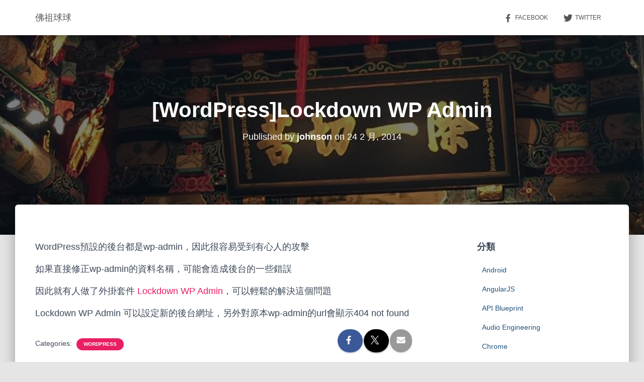

--- FILE ---
content_type: text/html; charset=UTF-8
request_url: https://blog.johnsonlu.org/wordpresslockdown-wp-admin/
body_size: 15636
content:
<!DOCTYPE html>
<html lang="zh-TW">

<head>
	<meta charset='UTF-8'>
	<meta name="viewport" content="width=device-width, initial-scale=1">
	<link rel="profile" href="http://gmpg.org/xfn/11">
		<title>[WordPress]Lockdown WP Admin &#8211; 佛祖球球</title>
<meta name='robots' content='max-image-preview:large' />
	<style>img:is([sizes="auto" i], [sizes^="auto," i]) { contain-intrinsic-size: 3000px 1500px }</style>
	<link rel='dns-prefetch' href='//maxcdn.bootstrapcdn.com' />
<link rel='dns-prefetch' href='//fonts.googleapis.com' />
<link rel="alternate" type="application/rss+xml" title="訂閱《佛祖球球》&raquo; 資訊提供" href="https://blog.johnsonlu.org/feed/" />
<link rel="alternate" type="application/rss+xml" title="訂閱《佛祖球球》&raquo; 留言的資訊提供" href="https://blog.johnsonlu.org/comments/feed/" />
		<!-- This site uses the Google Analytics by MonsterInsights plugin v9.11.1 - Using Analytics tracking - https://www.monsterinsights.com/ -->
							<script src="//www.googletagmanager.com/gtag/js?id=G-JGWHJ23PX6"  data-cfasync="false" data-wpfc-render="false" type="text/javascript" async></script>
			<script data-cfasync="false" data-wpfc-render="false" type="text/javascript">
				var mi_version = '9.11.1';
				var mi_track_user = true;
				var mi_no_track_reason = '';
								var MonsterInsightsDefaultLocations = {"page_location":"https:\/\/blog.johnsonlu.org\/wordpresslockdown-wp-admin\/"};
								if ( typeof MonsterInsightsPrivacyGuardFilter === 'function' ) {
					var MonsterInsightsLocations = (typeof MonsterInsightsExcludeQuery === 'object') ? MonsterInsightsPrivacyGuardFilter( MonsterInsightsExcludeQuery ) : MonsterInsightsPrivacyGuardFilter( MonsterInsightsDefaultLocations );
				} else {
					var MonsterInsightsLocations = (typeof MonsterInsightsExcludeQuery === 'object') ? MonsterInsightsExcludeQuery : MonsterInsightsDefaultLocations;
				}

								var disableStrs = [
										'ga-disable-G-JGWHJ23PX6',
									];

				/* Function to detect opted out users */
				function __gtagTrackerIsOptedOut() {
					for (var index = 0; index < disableStrs.length; index++) {
						if (document.cookie.indexOf(disableStrs[index] + '=true') > -1) {
							return true;
						}
					}

					return false;
				}

				/* Disable tracking if the opt-out cookie exists. */
				if (__gtagTrackerIsOptedOut()) {
					for (var index = 0; index < disableStrs.length; index++) {
						window[disableStrs[index]] = true;
					}
				}

				/* Opt-out function */
				function __gtagTrackerOptout() {
					for (var index = 0; index < disableStrs.length; index++) {
						document.cookie = disableStrs[index] + '=true; expires=Thu, 31 Dec 2099 23:59:59 UTC; path=/';
						window[disableStrs[index]] = true;
					}
				}

				if ('undefined' === typeof gaOptout) {
					function gaOptout() {
						__gtagTrackerOptout();
					}
				}
								window.dataLayer = window.dataLayer || [];

				window.MonsterInsightsDualTracker = {
					helpers: {},
					trackers: {},
				};
				if (mi_track_user) {
					function __gtagDataLayer() {
						dataLayer.push(arguments);
					}

					function __gtagTracker(type, name, parameters) {
						if (!parameters) {
							parameters = {};
						}

						if (parameters.send_to) {
							__gtagDataLayer.apply(null, arguments);
							return;
						}

						if (type === 'event') {
														parameters.send_to = monsterinsights_frontend.v4_id;
							var hookName = name;
							if (typeof parameters['event_category'] !== 'undefined') {
								hookName = parameters['event_category'] + ':' + name;
							}

							if (typeof MonsterInsightsDualTracker.trackers[hookName] !== 'undefined') {
								MonsterInsightsDualTracker.trackers[hookName](parameters);
							} else {
								__gtagDataLayer('event', name, parameters);
							}
							
						} else {
							__gtagDataLayer.apply(null, arguments);
						}
					}

					__gtagTracker('js', new Date());
					__gtagTracker('set', {
						'developer_id.dZGIzZG': true,
											});
					if ( MonsterInsightsLocations.page_location ) {
						__gtagTracker('set', MonsterInsightsLocations);
					}
										__gtagTracker('config', 'G-JGWHJ23PX6', {"forceSSL":"true"} );
										window.gtag = __gtagTracker;										(function () {
						/* https://developers.google.com/analytics/devguides/collection/analyticsjs/ */
						/* ga and __gaTracker compatibility shim. */
						var noopfn = function () {
							return null;
						};
						var newtracker = function () {
							return new Tracker();
						};
						var Tracker = function () {
							return null;
						};
						var p = Tracker.prototype;
						p.get = noopfn;
						p.set = noopfn;
						p.send = function () {
							var args = Array.prototype.slice.call(arguments);
							args.unshift('send');
							__gaTracker.apply(null, args);
						};
						var __gaTracker = function () {
							var len = arguments.length;
							if (len === 0) {
								return;
							}
							var f = arguments[len - 1];
							if (typeof f !== 'object' || f === null || typeof f.hitCallback !== 'function') {
								if ('send' === arguments[0]) {
									var hitConverted, hitObject = false, action;
									if ('event' === arguments[1]) {
										if ('undefined' !== typeof arguments[3]) {
											hitObject = {
												'eventAction': arguments[3],
												'eventCategory': arguments[2],
												'eventLabel': arguments[4],
												'value': arguments[5] ? arguments[5] : 1,
											}
										}
									}
									if ('pageview' === arguments[1]) {
										if ('undefined' !== typeof arguments[2]) {
											hitObject = {
												'eventAction': 'page_view',
												'page_path': arguments[2],
											}
										}
									}
									if (typeof arguments[2] === 'object') {
										hitObject = arguments[2];
									}
									if (typeof arguments[5] === 'object') {
										Object.assign(hitObject, arguments[5]);
									}
									if ('undefined' !== typeof arguments[1].hitType) {
										hitObject = arguments[1];
										if ('pageview' === hitObject.hitType) {
											hitObject.eventAction = 'page_view';
										}
									}
									if (hitObject) {
										action = 'timing' === arguments[1].hitType ? 'timing_complete' : hitObject.eventAction;
										hitConverted = mapArgs(hitObject);
										__gtagTracker('event', action, hitConverted);
									}
								}
								return;
							}

							function mapArgs(args) {
								var arg, hit = {};
								var gaMap = {
									'eventCategory': 'event_category',
									'eventAction': 'event_action',
									'eventLabel': 'event_label',
									'eventValue': 'event_value',
									'nonInteraction': 'non_interaction',
									'timingCategory': 'event_category',
									'timingVar': 'name',
									'timingValue': 'value',
									'timingLabel': 'event_label',
									'page': 'page_path',
									'location': 'page_location',
									'title': 'page_title',
									'referrer' : 'page_referrer',
								};
								for (arg in args) {
																		if (!(!args.hasOwnProperty(arg) || !gaMap.hasOwnProperty(arg))) {
										hit[gaMap[arg]] = args[arg];
									} else {
										hit[arg] = args[arg];
									}
								}
								return hit;
							}

							try {
								f.hitCallback();
							} catch (ex) {
							}
						};
						__gaTracker.create = newtracker;
						__gaTracker.getByName = newtracker;
						__gaTracker.getAll = function () {
							return [];
						};
						__gaTracker.remove = noopfn;
						__gaTracker.loaded = true;
						window['__gaTracker'] = __gaTracker;
					})();
									} else {
										console.log("");
					(function () {
						function __gtagTracker() {
							return null;
						}

						window['__gtagTracker'] = __gtagTracker;
						window['gtag'] = __gtagTracker;
					})();
									}
			</script>
							<!-- / Google Analytics by MonsterInsights -->
		<script type="text/javascript">
/* <![CDATA[ */
window._wpemojiSettings = {"baseUrl":"https:\/\/s.w.org\/images\/core\/emoji\/16.0.1\/72x72\/","ext":".png","svgUrl":"https:\/\/s.w.org\/images\/core\/emoji\/16.0.1\/svg\/","svgExt":".svg","source":{"concatemoji":"https:\/\/blog.johnsonlu.org\/wp-includes\/js\/wp-emoji-release.min.js?ver=6.8.3"}};
/*! This file is auto-generated */
!function(s,n){var o,i,e;function c(e){try{var t={supportTests:e,timestamp:(new Date).valueOf()};sessionStorage.setItem(o,JSON.stringify(t))}catch(e){}}function p(e,t,n){e.clearRect(0,0,e.canvas.width,e.canvas.height),e.fillText(t,0,0);var t=new Uint32Array(e.getImageData(0,0,e.canvas.width,e.canvas.height).data),a=(e.clearRect(0,0,e.canvas.width,e.canvas.height),e.fillText(n,0,0),new Uint32Array(e.getImageData(0,0,e.canvas.width,e.canvas.height).data));return t.every(function(e,t){return e===a[t]})}function u(e,t){e.clearRect(0,0,e.canvas.width,e.canvas.height),e.fillText(t,0,0);for(var n=e.getImageData(16,16,1,1),a=0;a<n.data.length;a++)if(0!==n.data[a])return!1;return!0}function f(e,t,n,a){switch(t){case"flag":return n(e,"\ud83c\udff3\ufe0f\u200d\u26a7\ufe0f","\ud83c\udff3\ufe0f\u200b\u26a7\ufe0f")?!1:!n(e,"\ud83c\udde8\ud83c\uddf6","\ud83c\udde8\u200b\ud83c\uddf6")&&!n(e,"\ud83c\udff4\udb40\udc67\udb40\udc62\udb40\udc65\udb40\udc6e\udb40\udc67\udb40\udc7f","\ud83c\udff4\u200b\udb40\udc67\u200b\udb40\udc62\u200b\udb40\udc65\u200b\udb40\udc6e\u200b\udb40\udc67\u200b\udb40\udc7f");case"emoji":return!a(e,"\ud83e\udedf")}return!1}function g(e,t,n,a){var r="undefined"!=typeof WorkerGlobalScope&&self instanceof WorkerGlobalScope?new OffscreenCanvas(300,150):s.createElement("canvas"),o=r.getContext("2d",{willReadFrequently:!0}),i=(o.textBaseline="top",o.font="600 32px Arial",{});return e.forEach(function(e){i[e]=t(o,e,n,a)}),i}function t(e){var t=s.createElement("script");t.src=e,t.defer=!0,s.head.appendChild(t)}"undefined"!=typeof Promise&&(o="wpEmojiSettingsSupports",i=["flag","emoji"],n.supports={everything:!0,everythingExceptFlag:!0},e=new Promise(function(e){s.addEventListener("DOMContentLoaded",e,{once:!0})}),new Promise(function(t){var n=function(){try{var e=JSON.parse(sessionStorage.getItem(o));if("object"==typeof e&&"number"==typeof e.timestamp&&(new Date).valueOf()<e.timestamp+604800&&"object"==typeof e.supportTests)return e.supportTests}catch(e){}return null}();if(!n){if("undefined"!=typeof Worker&&"undefined"!=typeof OffscreenCanvas&&"undefined"!=typeof URL&&URL.createObjectURL&&"undefined"!=typeof Blob)try{var e="postMessage("+g.toString()+"("+[JSON.stringify(i),f.toString(),p.toString(),u.toString()].join(",")+"));",a=new Blob([e],{type:"text/javascript"}),r=new Worker(URL.createObjectURL(a),{name:"wpTestEmojiSupports"});return void(r.onmessage=function(e){c(n=e.data),r.terminate(),t(n)})}catch(e){}c(n=g(i,f,p,u))}t(n)}).then(function(e){for(var t in e)n.supports[t]=e[t],n.supports.everything=n.supports.everything&&n.supports[t],"flag"!==t&&(n.supports.everythingExceptFlag=n.supports.everythingExceptFlag&&n.supports[t]);n.supports.everythingExceptFlag=n.supports.everythingExceptFlag&&!n.supports.flag,n.DOMReady=!1,n.readyCallback=function(){n.DOMReady=!0}}).then(function(){return e}).then(function(){var e;n.supports.everything||(n.readyCallback(),(e=n.source||{}).concatemoji?t(e.concatemoji):e.wpemoji&&e.twemoji&&(t(e.twemoji),t(e.wpemoji)))}))}((window,document),window._wpemojiSettings);
/* ]]> */
</script>
<link rel='stylesheet' id='tiny-hestia-bootstrap-css' href='https://blog.johnsonlu.org/wp-content/themes/tiny-hestia/assets/bootstrap/css/bootstrap.min.css?ver=1.0.8' type='text/css' media='all' />
<link rel='stylesheet' id='hestia-style-css' href='https://blog.johnsonlu.org/wp-content/themes/hestia/style.css?ver=6.8.3' type='text/css' media='all' />
<link rel='stylesheet' id='tiny-hestia-style-css' href='https://blog.johnsonlu.org/wp-content/themes/tiny-hestia/style.css?ver=1.0.8' type='text/css' media='all' />
<style id='tiny-hestia-style-inline-css' type='text/css'>
:root{--hestia-primary-color:#e91e63}a,.navbar .dropdown-menu li:hover>a,.navbar .dropdown-menu li:focus>a,.navbar .dropdown-menu li:active>a,.navbar .navbar-nav>li .dropdown-menu li:hover>a,body:not(.home) .navbar-default .navbar-nav>.active:not(.btn)>a,body:not(.home) .navbar-default .navbar-nav>.active:not(.btn)>a:hover,body:not(.home) .navbar-default .navbar-nav>.active:not(.btn)>a:focus,a:hover,.card-blog a.moretag:hover,.card-blog a.more-link:hover,.widget a:hover,.has-text-color.has-accent-color,p.has-text-color a{color:#e91e63}.svg-text-color{fill:#e91e63}.pagination span.current,.pagination span.current:focus,.pagination span.current:hover{border-color:#e91e63}button,button:hover,.woocommerce .track_order button[type="submit"],.woocommerce .track_order button[type="submit"]:hover,div.wpforms-container .wpforms-form button[type=submit].wpforms-submit,div.wpforms-container .wpforms-form button[type=submit].wpforms-submit:hover,input[type="button"],input[type="button"]:hover,input[type="submit"],input[type="submit"]:hover,input#searchsubmit,.pagination span.current,.pagination span.current:focus,.pagination span.current:hover,.btn.btn-primary,.btn.btn-primary:link,.btn.btn-primary:hover,.btn.btn-primary:focus,.btn.btn-primary:active,.btn.btn-primary.active,.btn.btn-primary.active:focus,.btn.btn-primary.active:hover,.btn.btn-primary:active:hover,.btn.btn-primary:active:focus,.btn.btn-primary:active:hover,.hestia-sidebar-open.btn.btn-rose,.hestia-sidebar-close.btn.btn-rose,.hestia-sidebar-open.btn.btn-rose:hover,.hestia-sidebar-close.btn.btn-rose:hover,.hestia-sidebar-open.btn.btn-rose:focus,.hestia-sidebar-close.btn.btn-rose:focus,.label.label-primary,.hestia-work .portfolio-item:nth-child(6n+1) .label,.nav-cart .nav-cart-content .widget .buttons .button,.has-accent-background-color[class*="has-background"]{background-color:#e91e63}@media(max-width:768px){.navbar-default .navbar-nav>li>a:hover,.navbar-default .navbar-nav>li>a:focus,.navbar .navbar-nav .dropdown .dropdown-menu li a:hover,.navbar .navbar-nav .dropdown .dropdown-menu li a:focus,.navbar button.navbar-toggle:hover,.navbar .navbar-nav li:hover>a i{color:#e91e63}}body:not(.woocommerce-page) button:not([class^="fl-"]):not(.hestia-scroll-to-top):not(.navbar-toggle):not(.close),body:not(.woocommerce-page) .button:not([class^="fl-"]):not(hestia-scroll-to-top):not(.navbar-toggle):not(.add_to_cart_button):not(.product_type_grouped):not(.product_type_external),div.wpforms-container .wpforms-form button[type=submit].wpforms-submit,input[type="submit"],input[type="button"],.btn.btn-primary,.widget_product_search button[type="submit"],.hestia-sidebar-open.btn.btn-rose,.hestia-sidebar-close.btn.btn-rose,.everest-forms button[type=submit].everest-forms-submit-button{-webkit-box-shadow:0 2px 2px 0 rgba(233,30,99,0.14),0 3px 1px -2px rgba(233,30,99,0.2),0 1px 5px 0 rgba(233,30,99,0.12);box-shadow:0 2px 2px 0 rgba(233,30,99,0.14),0 3px 1px -2px rgba(233,30,99,0.2),0 1px 5px 0 rgba(233,30,99,0.12)}.card .header-primary,.card .content-primary,.everest-forms button[type=submit].everest-forms-submit-button{background:#e91e63}body:not(.woocommerce-page) .button:not([class^="fl-"]):not(.hestia-scroll-to-top):not(.navbar-toggle):not(.add_to_cart_button):hover,body:not(.woocommerce-page) button:not([class^="fl-"]):not(.hestia-scroll-to-top):not(.navbar-toggle):not(.close):hover,div.wpforms-container .wpforms-form button[type=submit].wpforms-submit:hover,input[type="submit"]:hover,input[type="button"]:hover,input#searchsubmit:hover,.widget_product_search button[type="submit"]:hover,.pagination span.current,.btn.btn-primary:hover,.btn.btn-primary:focus,.btn.btn-primary:active,.btn.btn-primary.active,.btn.btn-primary:active:focus,.btn.btn-primary:active:hover,.hestia-sidebar-open.btn.btn-rose:hover,.hestia-sidebar-close.btn.btn-rose:hover,.pagination span.current:hover,.everest-forms button[type=submit].everest-forms-submit-button:hover,.everest-forms button[type=submit].everest-forms-submit-button:focus,.everest-forms button[type=submit].everest-forms-submit-button:active{-webkit-box-shadow:0 14px 26px -12px rgba(233,30,99,0.42),0 4px 23px 0 rgba(0,0,0,0.12),0 8px 10px -5px rgba(233,30,99,0.2);box-shadow:0 14px 26px -12px rgba(233,30,99,0.42),0 4px 23px 0 rgba(0,0,0,0.12),0 8px 10px -5px rgba(233,30,99,0.2);color:#fff}.form-group.is-focused .form-control{background-image:-webkit-gradient(linear,left top,left bottom,from(#e91e63),to(#e91e63)),-webkit-gradient(linear,left top,left bottom,from(#d2d2d2),to(#d2d2d2));background-image:-webkit-linear-gradient(linear,left top,left bottom,from(#e91e63),to(#e91e63)),-webkit-linear-gradient(linear,left top,left bottom,from(#d2d2d2),to(#d2d2d2));background-image:linear-gradient(linear,left top,left bottom,from(#e91e63),to(#e91e63)),linear-gradient(linear,left top,left bottom,from(#d2d2d2),to(#d2d2d2))}.navbar:not(.navbar-transparent) li:not(.btn):hover>a,.navbar li.on-section:not(.btn)>a,.navbar.full-screen-menu.navbar-transparent li:not(.btn):hover>a,.navbar.full-screen-menu .navbar-toggle:hover,.navbar:not(.navbar-transparent) .nav-cart:hover,.navbar:not(.navbar-transparent) .hestia-toggle-search:hover{color:#e91e63}.header-filter-gradient{background:linear-gradient(45deg,rgba(168,29,132,1) 0,rgb(234,57,111) 100%)}.has-text-color.has-header-gradient-color{color:#a81d84}.has-header-gradient-background-color[class*="has-background"]{background-color:#a81d84}.has-text-color.has-background-color-color{color:#E5E5E5}.has-background-color-background-color[class*="has-background"]{background-color:#E5E5E5}
</style>
<style id='wp-emoji-styles-inline-css' type='text/css'>

	img.wp-smiley, img.emoji {
		display: inline !important;
		border: none !important;
		box-shadow: none !important;
		height: 1em !important;
		width: 1em !important;
		margin: 0 0.07em !important;
		vertical-align: -0.1em !important;
		background: none !important;
		padding: 0 !important;
	}
</style>
<link rel='stylesheet' id='wp-block-library-css' href='https://blog.johnsonlu.org/wp-includes/css/dist/block-library/style.min.css?ver=6.8.3' type='text/css' media='all' />
<style id='classic-theme-styles-inline-css' type='text/css'>
/*! This file is auto-generated */
.wp-block-button__link{color:#fff;background-color:#32373c;border-radius:9999px;box-shadow:none;text-decoration:none;padding:calc(.667em + 2px) calc(1.333em + 2px);font-size:1.125em}.wp-block-file__button{background:#32373c;color:#fff;text-decoration:none}
</style>
<style id='global-styles-inline-css' type='text/css'>
:root{--wp--preset--aspect-ratio--square: 1;--wp--preset--aspect-ratio--4-3: 4/3;--wp--preset--aspect-ratio--3-4: 3/4;--wp--preset--aspect-ratio--3-2: 3/2;--wp--preset--aspect-ratio--2-3: 2/3;--wp--preset--aspect-ratio--16-9: 16/9;--wp--preset--aspect-ratio--9-16: 9/16;--wp--preset--color--black: #000000;--wp--preset--color--cyan-bluish-gray: #abb8c3;--wp--preset--color--white: #ffffff;--wp--preset--color--pale-pink: #f78da7;--wp--preset--color--vivid-red: #cf2e2e;--wp--preset--color--luminous-vivid-orange: #ff6900;--wp--preset--color--luminous-vivid-amber: #fcb900;--wp--preset--color--light-green-cyan: #7bdcb5;--wp--preset--color--vivid-green-cyan: #00d084;--wp--preset--color--pale-cyan-blue: #8ed1fc;--wp--preset--color--vivid-cyan-blue: #0693e3;--wp--preset--color--vivid-purple: #9b51e0;--wp--preset--color--accent: #e91e63;--wp--preset--color--background-color: #E5E5E5;--wp--preset--color--header-gradient: #a81d84;--wp--preset--gradient--vivid-cyan-blue-to-vivid-purple: linear-gradient(135deg,rgba(6,147,227,1) 0%,rgb(155,81,224) 100%);--wp--preset--gradient--light-green-cyan-to-vivid-green-cyan: linear-gradient(135deg,rgb(122,220,180) 0%,rgb(0,208,130) 100%);--wp--preset--gradient--luminous-vivid-amber-to-luminous-vivid-orange: linear-gradient(135deg,rgba(252,185,0,1) 0%,rgba(255,105,0,1) 100%);--wp--preset--gradient--luminous-vivid-orange-to-vivid-red: linear-gradient(135deg,rgba(255,105,0,1) 0%,rgb(207,46,46) 100%);--wp--preset--gradient--very-light-gray-to-cyan-bluish-gray: linear-gradient(135deg,rgb(238,238,238) 0%,rgb(169,184,195) 100%);--wp--preset--gradient--cool-to-warm-spectrum: linear-gradient(135deg,rgb(74,234,220) 0%,rgb(151,120,209) 20%,rgb(207,42,186) 40%,rgb(238,44,130) 60%,rgb(251,105,98) 80%,rgb(254,248,76) 100%);--wp--preset--gradient--blush-light-purple: linear-gradient(135deg,rgb(255,206,236) 0%,rgb(152,150,240) 100%);--wp--preset--gradient--blush-bordeaux: linear-gradient(135deg,rgb(254,205,165) 0%,rgb(254,45,45) 50%,rgb(107,0,62) 100%);--wp--preset--gradient--luminous-dusk: linear-gradient(135deg,rgb(255,203,112) 0%,rgb(199,81,192) 50%,rgb(65,88,208) 100%);--wp--preset--gradient--pale-ocean: linear-gradient(135deg,rgb(255,245,203) 0%,rgb(182,227,212) 50%,rgb(51,167,181) 100%);--wp--preset--gradient--electric-grass: linear-gradient(135deg,rgb(202,248,128) 0%,rgb(113,206,126) 100%);--wp--preset--gradient--midnight: linear-gradient(135deg,rgb(2,3,129) 0%,rgb(40,116,252) 100%);--wp--preset--font-size--small: 13px;--wp--preset--font-size--medium: 20px;--wp--preset--font-size--large: 36px;--wp--preset--font-size--x-large: 42px;--wp--preset--spacing--20: 0.44rem;--wp--preset--spacing--30: 0.67rem;--wp--preset--spacing--40: 1rem;--wp--preset--spacing--50: 1.5rem;--wp--preset--spacing--60: 2.25rem;--wp--preset--spacing--70: 3.38rem;--wp--preset--spacing--80: 5.06rem;--wp--preset--shadow--natural: 6px 6px 9px rgba(0, 0, 0, 0.2);--wp--preset--shadow--deep: 12px 12px 50px rgba(0, 0, 0, 0.4);--wp--preset--shadow--sharp: 6px 6px 0px rgba(0, 0, 0, 0.2);--wp--preset--shadow--outlined: 6px 6px 0px -3px rgba(255, 255, 255, 1), 6px 6px rgba(0, 0, 0, 1);--wp--preset--shadow--crisp: 6px 6px 0px rgba(0, 0, 0, 1);}:root :where(.is-layout-flow) > :first-child{margin-block-start: 0;}:root :where(.is-layout-flow) > :last-child{margin-block-end: 0;}:root :where(.is-layout-flow) > *{margin-block-start: 24px;margin-block-end: 0;}:root :where(.is-layout-constrained) > :first-child{margin-block-start: 0;}:root :where(.is-layout-constrained) > :last-child{margin-block-end: 0;}:root :where(.is-layout-constrained) > *{margin-block-start: 24px;margin-block-end: 0;}:root :where(.is-layout-flex){gap: 24px;}:root :where(.is-layout-grid){gap: 24px;}body .is-layout-flex{display: flex;}.is-layout-flex{flex-wrap: wrap;align-items: center;}.is-layout-flex > :is(*, div){margin: 0;}body .is-layout-grid{display: grid;}.is-layout-grid > :is(*, div){margin: 0;}.has-black-color{color: var(--wp--preset--color--black) !important;}.has-cyan-bluish-gray-color{color: var(--wp--preset--color--cyan-bluish-gray) !important;}.has-white-color{color: var(--wp--preset--color--white) !important;}.has-pale-pink-color{color: var(--wp--preset--color--pale-pink) !important;}.has-vivid-red-color{color: var(--wp--preset--color--vivid-red) !important;}.has-luminous-vivid-orange-color{color: var(--wp--preset--color--luminous-vivid-orange) !important;}.has-luminous-vivid-amber-color{color: var(--wp--preset--color--luminous-vivid-amber) !important;}.has-light-green-cyan-color{color: var(--wp--preset--color--light-green-cyan) !important;}.has-vivid-green-cyan-color{color: var(--wp--preset--color--vivid-green-cyan) !important;}.has-pale-cyan-blue-color{color: var(--wp--preset--color--pale-cyan-blue) !important;}.has-vivid-cyan-blue-color{color: var(--wp--preset--color--vivid-cyan-blue) !important;}.has-vivid-purple-color{color: var(--wp--preset--color--vivid-purple) !important;}.has-accent-color{color: var(--wp--preset--color--accent) !important;}.has-background-color-color{color: var(--wp--preset--color--background-color) !important;}.has-header-gradient-color{color: var(--wp--preset--color--header-gradient) !important;}.has-black-background-color{background-color: var(--wp--preset--color--black) !important;}.has-cyan-bluish-gray-background-color{background-color: var(--wp--preset--color--cyan-bluish-gray) !important;}.has-white-background-color{background-color: var(--wp--preset--color--white) !important;}.has-pale-pink-background-color{background-color: var(--wp--preset--color--pale-pink) !important;}.has-vivid-red-background-color{background-color: var(--wp--preset--color--vivid-red) !important;}.has-luminous-vivid-orange-background-color{background-color: var(--wp--preset--color--luminous-vivid-orange) !important;}.has-luminous-vivid-amber-background-color{background-color: var(--wp--preset--color--luminous-vivid-amber) !important;}.has-light-green-cyan-background-color{background-color: var(--wp--preset--color--light-green-cyan) !important;}.has-vivid-green-cyan-background-color{background-color: var(--wp--preset--color--vivid-green-cyan) !important;}.has-pale-cyan-blue-background-color{background-color: var(--wp--preset--color--pale-cyan-blue) !important;}.has-vivid-cyan-blue-background-color{background-color: var(--wp--preset--color--vivid-cyan-blue) !important;}.has-vivid-purple-background-color{background-color: var(--wp--preset--color--vivid-purple) !important;}.has-accent-background-color{background-color: var(--wp--preset--color--accent) !important;}.has-background-color-background-color{background-color: var(--wp--preset--color--background-color) !important;}.has-header-gradient-background-color{background-color: var(--wp--preset--color--header-gradient) !important;}.has-black-border-color{border-color: var(--wp--preset--color--black) !important;}.has-cyan-bluish-gray-border-color{border-color: var(--wp--preset--color--cyan-bluish-gray) !important;}.has-white-border-color{border-color: var(--wp--preset--color--white) !important;}.has-pale-pink-border-color{border-color: var(--wp--preset--color--pale-pink) !important;}.has-vivid-red-border-color{border-color: var(--wp--preset--color--vivid-red) !important;}.has-luminous-vivid-orange-border-color{border-color: var(--wp--preset--color--luminous-vivid-orange) !important;}.has-luminous-vivid-amber-border-color{border-color: var(--wp--preset--color--luminous-vivid-amber) !important;}.has-light-green-cyan-border-color{border-color: var(--wp--preset--color--light-green-cyan) !important;}.has-vivid-green-cyan-border-color{border-color: var(--wp--preset--color--vivid-green-cyan) !important;}.has-pale-cyan-blue-border-color{border-color: var(--wp--preset--color--pale-cyan-blue) !important;}.has-vivid-cyan-blue-border-color{border-color: var(--wp--preset--color--vivid-cyan-blue) !important;}.has-vivid-purple-border-color{border-color: var(--wp--preset--color--vivid-purple) !important;}.has-accent-border-color{border-color: var(--wp--preset--color--accent) !important;}.has-background-color-border-color{border-color: var(--wp--preset--color--background-color) !important;}.has-header-gradient-border-color{border-color: var(--wp--preset--color--header-gradient) !important;}.has-vivid-cyan-blue-to-vivid-purple-gradient-background{background: var(--wp--preset--gradient--vivid-cyan-blue-to-vivid-purple) !important;}.has-light-green-cyan-to-vivid-green-cyan-gradient-background{background: var(--wp--preset--gradient--light-green-cyan-to-vivid-green-cyan) !important;}.has-luminous-vivid-amber-to-luminous-vivid-orange-gradient-background{background: var(--wp--preset--gradient--luminous-vivid-amber-to-luminous-vivid-orange) !important;}.has-luminous-vivid-orange-to-vivid-red-gradient-background{background: var(--wp--preset--gradient--luminous-vivid-orange-to-vivid-red) !important;}.has-very-light-gray-to-cyan-bluish-gray-gradient-background{background: var(--wp--preset--gradient--very-light-gray-to-cyan-bluish-gray) !important;}.has-cool-to-warm-spectrum-gradient-background{background: var(--wp--preset--gradient--cool-to-warm-spectrum) !important;}.has-blush-light-purple-gradient-background{background: var(--wp--preset--gradient--blush-light-purple) !important;}.has-blush-bordeaux-gradient-background{background: var(--wp--preset--gradient--blush-bordeaux) !important;}.has-luminous-dusk-gradient-background{background: var(--wp--preset--gradient--luminous-dusk) !important;}.has-pale-ocean-gradient-background{background: var(--wp--preset--gradient--pale-ocean) !important;}.has-electric-grass-gradient-background{background: var(--wp--preset--gradient--electric-grass) !important;}.has-midnight-gradient-background{background: var(--wp--preset--gradient--midnight) !important;}.has-small-font-size{font-size: var(--wp--preset--font-size--small) !important;}.has-medium-font-size{font-size: var(--wp--preset--font-size--medium) !important;}.has-large-font-size{font-size: var(--wp--preset--font-size--large) !important;}.has-x-large-font-size{font-size: var(--wp--preset--font-size--x-large) !important;}
:root :where(.wp-block-pullquote){font-size: 1.5em;line-height: 1.6;}
</style>
<link rel='stylesheet' id='hestia-clients-bar-css' href='https://blog.johnsonlu.org/wp-content/plugins/themeisle-companion/obfx_modules/companion-legacy/assets/css/hestia/clients-bar.css?ver=6.8.3' type='text/css' media='all' />
<link rel='stylesheet' id='dashicons-css' href='https://blog.johnsonlu.org/wp-includes/css/dashicons.min.css?ver=6.8.3' type='text/css' media='all' />
<link rel='stylesheet' id='obfx-module-pub-css-menu-icons-0-css' href='https://maxcdn.bootstrapcdn.com/font-awesome/4.7.0/css/font-awesome.min.css?ver=2.10.46' type='text/css' media='all' />
<link rel='stylesheet' id='obfx-module-pub-css-menu-icons-1-css' href='https://blog.johnsonlu.org/wp-content/plugins/themeisle-companion/obfx_modules/menu-icons/css/public.css?ver=2.10.46' type='text/css' media='all' />
<style id='md-style-inline-css' type='text/css'>
 .katex-container { margin: 25px !important; text-align: center; } .katex-container.katex-inline { display: inline-block !important; background: none !important; margin: 0 !important; padding: 0 !important; } pre .katex-container { font-size: 1.4em !important; } .katex-inline { background: none !important; margin: 0 3px; } .copy-button { cursor: pointer; border: 0; font-size: 12px; text-transform: uppercase; font-weight: 500; padding: 3px 6px 3px 6px; background-color: rgba(255, 255, 255, 0.6); position: absolute; overflow: hidden; top: 5px; right: 5px; border-radius: 3px; } .copy-button:before { content: ""; display: inline-block; width: 16px; height: 16px; margin-right: 3px; background-size: contain; background-image: url("data:image/svg+xml,%3Csvg version=\'1.1\' xmlns=\'http://www.w3.org/2000/svg\' xmlns:xlink=\'http://www.w3.org/1999/xlink\' x=\'0px\' y=\'0px\' width=\'16px\' height=\'16px\' viewBox=\'888 888 16 16\' enable-background=\'new 888 888 16 16\' xml:space=\'preserve\'%3E %3Cpath fill=\'%23333333\' d=\'M903.143,891.429c0.238,0,0.44,0.083,0.607,0.25c0.167,0.167,0.25,0.369,0.25,0.607v10.857 c0,0.238-0.083,0.44-0.25,0.607s-0.369,0.25-0.607,0.25h-8.571c-0.238,0-0.44-0.083-0.607-0.25s-0.25-0.369-0.25-0.607v-2.571 h-4.857c-0.238,0-0.44-0.083-0.607-0.25s-0.25-0.369-0.25-0.607v-6c0-0.238,0.06-0.5,0.179-0.786s0.262-0.512,0.428-0.679 l3.643-3.643c0.167-0.167,0.393-0.309,0.679-0.428s0.547-0.179,0.786-0.179h3.714c0.238,0,0.44,0.083,0.607,0.25 c0.166,0.167,0.25,0.369,0.25,0.607v2.929c0.404-0.238,0.785-0.357,1.143-0.357H903.143z M898.286,893.331l-2.67,2.669h2.67V893.331 z M892.571,889.902l-2.669,2.669h2.669V889.902z M894.321,895.679l2.821-2.822v-3.714h-3.428v3.714c0,0.238-0.083,0.441-0.25,0.607 s-0.369,0.25-0.607,0.25h-3.714v5.714h4.571v-2.286c0-0.238,0.06-0.5,0.179-0.786C894.012,896.071,894.155,895.845,894.321,895.679z M902.857,902.857v-10.286h-3.429v3.714c0,0.238-0.083,0.441-0.25,0.607c-0.167,0.167-0.369,0.25-0.607,0.25h-3.714v5.715H902.857z\' /%3E %3C/svg%3E"); background-repeat: no-repeat; position: relative; top: 3px; } pre { position: relative; } pre:hover .copy-button { background-color: rgba(255, 255, 255, 0.9); } 
</style>
<link rel='stylesheet' id='hestia-font-sizes-css' href='https://blog.johnsonlu.org/wp-content/themes/hestia/assets/css/font-sizes.min.css?ver=3.2.9' type='text/css' media='all' />
<link rel='stylesheet' id='hestia_style-css' href='https://blog.johnsonlu.org/wp-content/themes/tiny-hestia/style.css?ver=3.2.9' type='text/css' media='all' />
<style id='hestia_style-inline-css' type='text/css'>
div.wpforms-container-full .wpforms-form div.wpforms-field input.wpforms-error{border:none}div.wpforms-container .wpforms-form input[type=date],div.wpforms-container .wpforms-form input[type=datetime],div.wpforms-container .wpforms-form input[type=datetime-local],div.wpforms-container .wpforms-form input[type=email],div.wpforms-container .wpforms-form input[type=month],div.wpforms-container .wpforms-form input[type=number],div.wpforms-container .wpforms-form input[type=password],div.wpforms-container .wpforms-form input[type=range],div.wpforms-container .wpforms-form input[type=search],div.wpforms-container .wpforms-form input[type=tel],div.wpforms-container .wpforms-form input[type=text],div.wpforms-container .wpforms-form input[type=time],div.wpforms-container .wpforms-form input[type=url],div.wpforms-container .wpforms-form input[type=week],div.wpforms-container .wpforms-form select,div.wpforms-container .wpforms-form textarea,.nf-form-cont input:not([type=button]),div.wpforms-container .wpforms-form .form-group.is-focused .form-control{box-shadow:none}div.wpforms-container .wpforms-form input[type=date],div.wpforms-container .wpforms-form input[type=datetime],div.wpforms-container .wpforms-form input[type=datetime-local],div.wpforms-container .wpforms-form input[type=email],div.wpforms-container .wpforms-form input[type=month],div.wpforms-container .wpforms-form input[type=number],div.wpforms-container .wpforms-form input[type=password],div.wpforms-container .wpforms-form input[type=range],div.wpforms-container .wpforms-form input[type=search],div.wpforms-container .wpforms-form input[type=tel],div.wpforms-container .wpforms-form input[type=text],div.wpforms-container .wpforms-form input[type=time],div.wpforms-container .wpforms-form input[type=url],div.wpforms-container .wpforms-form input[type=week],div.wpforms-container .wpforms-form select,div.wpforms-container .wpforms-form textarea,.nf-form-cont input:not([type=button]){background-image:linear-gradient(#9c27b0,#9c27b0),linear-gradient(#d2d2d2,#d2d2d2);float:none;border:0;border-radius:0;background-color:transparent;background-repeat:no-repeat;background-position:center bottom,center calc(100% - 1px);background-size:0 2px,100% 1px;font-weight:400;transition:background 0s ease-out}div.wpforms-container .wpforms-form .form-group.is-focused .form-control{outline:none;background-size:100% 2px,100% 1px;transition-duration:0.3s}div.wpforms-container .wpforms-form input[type=date].form-control,div.wpforms-container .wpforms-form input[type=datetime].form-control,div.wpforms-container .wpforms-form input[type=datetime-local].form-control,div.wpforms-container .wpforms-form input[type=email].form-control,div.wpforms-container .wpforms-form input[type=month].form-control,div.wpforms-container .wpforms-form input[type=number].form-control,div.wpforms-container .wpforms-form input[type=password].form-control,div.wpforms-container .wpforms-form input[type=range].form-control,div.wpforms-container .wpforms-form input[type=search].form-control,div.wpforms-container .wpforms-form input[type=tel].form-control,div.wpforms-container .wpforms-form input[type=text].form-control,div.wpforms-container .wpforms-form input[type=time].form-control,div.wpforms-container .wpforms-form input[type=url].form-control,div.wpforms-container .wpforms-form input[type=week].form-control,div.wpforms-container .wpforms-form select.form-control,div.wpforms-container .wpforms-form textarea.form-control{border:none;padding:7px 0;font-size:14px}div.wpforms-container .wpforms-form .wpforms-field-select select{border-radius:3px}div.wpforms-container .wpforms-form .wpforms-field-number input[type=number]{background-image:none;border-radius:3px}div.wpforms-container .wpforms-form button[type=submit].wpforms-submit,div.wpforms-container .wpforms-form button[type=submit].wpforms-submit:hover{color:#fff;border:none}.home div.wpforms-container-full .wpforms-form{margin-left:15px;margin-right:15px}div.wpforms-container-full .wpforms-form .wpforms-field{padding:0 0 24px 0 !important}div.wpforms-container-full .wpforms-form .wpforms-submit-container{text-align:right}div.wpforms-container-full .wpforms-form .wpforms-submit-container button{text-transform:uppercase}div.wpforms-container-full .wpforms-form textarea{border:none !important}div.wpforms-container-full .wpforms-form textarea:focus{border-width:0 !important}.home div.wpforms-container .wpforms-form textarea{background-image:linear-gradient(#9c27b0,#9c27b0),linear-gradient(#d2d2d2,#d2d2d2);background-color:transparent;background-repeat:no-repeat;background-position:center bottom,center calc(100% - 1px);background-size:0 2px,100% 1px}@media only screen and(max-width:768px){.wpforms-container-full .wpforms-form .wpforms-one-half,.wpforms-container-full .wpforms-form button{width:100% !important;margin-left:0 !important}.wpforms-container-full .wpforms-form .wpforms-submit-container{text-align:center}}div.wpforms-container .wpforms-form input:focus,div.wpforms-container .wpforms-form select:focus{border:none}
.hestia-top-bar,.hestia-top-bar .widget.widget_shopping_cart .cart_list{background-color:#363537}.hestia-top-bar .widget .label-floating input[type=search]:-webkit-autofill{-webkit-box-shadow:inset 0 0 0 9999px #363537}.hestia-top-bar,.hestia-top-bar .widget .label-floating input[type=search],.hestia-top-bar .widget.widget_search form.form-group:before,.hestia-top-bar .widget.widget_product_search form.form-group:before,.hestia-top-bar .widget.widget_shopping_cart:before{color:#fff}.hestia-top-bar .widget .label-floating input[type=search]{-webkit-text-fill-color:#fff !important}.hestia-top-bar div.widget.widget_shopping_cart:before,.hestia-top-bar .widget.widget_product_search form.form-group:before,.hestia-top-bar .widget.widget_search form.form-group:before{background-color:#fff}.hestia-top-bar a,.hestia-top-bar .top-bar-nav li a{color:#fff}.hestia-top-bar ul li a[href*="mailto:"]:before,.hestia-top-bar ul li a[href*="tel:"]:before{background-color:#fff}.hestia-top-bar a:hover,.hestia-top-bar .top-bar-nav li a:hover{color:#eee}.hestia-top-bar ul li:hover a[href*="mailto:"]:before,.hestia-top-bar ul li:hover a[href*="tel:"]:before{background-color:#eee}
.btn.btn-primary:not(.colored-button):not(.btn-left):not(.btn-right):not(.btn-just-icon):not(.menu-item),input[type="submit"]:not(.search-submit),body:not(.woocommerce-account) .woocommerce .button.woocommerce-Button,.woocommerce .product button.button,.woocommerce .product button.button.alt,.woocommerce .product #respond input#submit,.woocommerce-cart .blog-post .woocommerce .cart-collaterals .cart_totals .checkout-button,.woocommerce-checkout #payment #place_order,.woocommerce-account.woocommerce-page button.button,.woocommerce .track_order button[type="submit"],.nav-cart .nav-cart-content .widget .buttons .button,.woocommerce a.button.wc-backward,body.woocommerce .wccm-catalog-item a.button,body.woocommerce a.wccm-button.button,form.woocommerce-form-coupon button.button,div.wpforms-container .wpforms-form button[type=submit].wpforms-submit,div.woocommerce a.button.alt,div.woocommerce table.my_account_orders .button,.btn.colored-button,.btn.btn-left,.btn.btn-right,.btn:not(.colored-button):not(.btn-left):not(.btn-right):not(.btn-just-icon):not(.menu-item):not(.hestia-sidebar-open):not(.hestia-sidebar-close){padding-top:15px;padding-bottom:15px;padding-left:33px;padding-right:33px}
:root{--hestia-button-border-radius:3px}.btn.btn-primary:not(.colored-button):not(.btn-left):not(.btn-right):not(.btn-just-icon):not(.menu-item),input[type="submit"]:not(.search-submit),body:not(.woocommerce-account) .woocommerce .button.woocommerce-Button,.woocommerce .product button.button,.woocommerce .product button.button.alt,.woocommerce .product #respond input#submit,.woocommerce-cart .blog-post .woocommerce .cart-collaterals .cart_totals .checkout-button,.woocommerce-checkout #payment #place_order,.woocommerce-account.woocommerce-page button.button,.woocommerce .track_order button[type="submit"],.nav-cart .nav-cart-content .widget .buttons .button,.woocommerce a.button.wc-backward,body.woocommerce .wccm-catalog-item a.button,body.woocommerce a.wccm-button.button,form.woocommerce-form-coupon button.button,div.wpforms-container .wpforms-form button[type=submit].wpforms-submit,div.woocommerce a.button.alt,div.woocommerce table.my_account_orders .button,input[type="submit"].search-submit,.hestia-view-cart-wrapper .added_to_cart.wc-forward,.woocommerce-product-search button,.woocommerce-cart .actions .button,#secondary div[id^=woocommerce_price_filter] .button,.woocommerce div[id^=woocommerce_widget_cart].widget .buttons .button,.searchform input[type=submit],.searchform button,.search-form:not(.media-toolbar-primary) input[type=submit],.search-form:not(.media-toolbar-primary) button,.woocommerce-product-search input[type=submit],.btn.colored-button,.btn.btn-left,.btn.btn-right,.btn:not(.colored-button):not(.btn-left):not(.btn-right):not(.btn-just-icon):not(.menu-item):not(.hestia-sidebar-open):not(.hestia-sidebar-close){border-radius:3px}
h1,h2,h3,h4,h5,h6,.hestia-title,.hestia-title.title-in-content,p.meta-in-content,.info-title,.card-title,.page-header.header-small .hestia-title,.page-header.header-small .title,.widget h5,.hestia-title,.title,.footer-brand,.footer-big h4,.footer-big h5,.media .media-heading,.carousel h1.hestia-title,.carousel h2.title,.carousel span.sub-title,.hestia-about h1,.hestia-about h2,.hestia-about h3,.hestia-about h4,.hestia-about h5{font-family:Arial,Helvetica,sans-serif}body,ul,.tooltip-inner{font-family:Arial,Helvetica,sans-serif}
@media(min-width:769px){.page-header.header-small .hestia-title,.page-header.header-small .title,h1.hestia-title.title-in-content,.main article.section .has-title-font-size{font-size:42px}}
</style>
<link rel='stylesheet' id='hestia_fonts-css' href='https://fonts.googleapis.com/css?family=Roboto%3A300%2C400%2C500%2C700%7CRoboto+Slab%3A400%2C700&#038;subset=latin%2Clatin-ext&#038;ver=3.2.9' type='text/css' media='all' />
<script type="text/javascript" src="https://blog.johnsonlu.org/wp-includes/js/jquery/jquery.min.js?ver=3.7.1" id="jquery-core-js"></script>
<script type="text/javascript" src="https://blog.johnsonlu.org/wp-includes/js/jquery/jquery-migrate.min.js?ver=3.4.1" id="jquery-migrate-js"></script>
<script type="text/javascript" src="https://blog.johnsonlu.org/wp-content/plugins/google-analytics-for-wordpress/assets/js/frontend-gtag.min.js?ver=9.11.1" id="monsterinsights-frontend-script-js" async="async" data-wp-strategy="async"></script>
<script data-cfasync="false" data-wpfc-render="false" type="text/javascript" id='monsterinsights-frontend-script-js-extra'>/* <![CDATA[ */
var monsterinsights_frontend = {"js_events_tracking":"true","download_extensions":"doc,pdf,ppt,zip,xls,docx,pptx,xlsx","inbound_paths":"[]","home_url":"https:\/\/blog.johnsonlu.org","hash_tracking":"false","v4_id":"G-JGWHJ23PX6"};/* ]]> */
</script>
<link rel="https://api.w.org/" href="https://blog.johnsonlu.org/wp-json/" /><link rel="alternate" title="JSON" type="application/json" href="https://blog.johnsonlu.org/wp-json/wp/v2/posts/2700" /><link rel="EditURI" type="application/rsd+xml" title="RSD" href="https://blog.johnsonlu.org/xmlrpc.php?rsd" />
<meta name="generator" content="WordPress 6.8.3" />
<link rel="canonical" href="https://blog.johnsonlu.org/wordpresslockdown-wp-admin/" />
<link rel='shortlink' href='https://blog.johnsonlu.org/?p=2700' />
<link rel="alternate" title="oEmbed (JSON)" type="application/json+oembed" href="https://blog.johnsonlu.org/wp-json/oembed/1.0/embed?url=https%3A%2F%2Fblog.johnsonlu.org%2Fwordpresslockdown-wp-admin%2F" />
<link rel="alternate" title="oEmbed (XML)" type="text/xml+oembed" href="https://blog.johnsonlu.org/wp-json/oembed/1.0/embed?url=https%3A%2F%2Fblog.johnsonlu.org%2Fwordpresslockdown-wp-admin%2F&#038;format=xml" />
<!-- Enter your scripts here --><link rel="icon" href="https://blog.johnsonlu.org/wp-content/uploads/2018/03/cropped-fallzu-32x32.jpeg" sizes="32x32" />
<link rel="icon" href="https://blog.johnsonlu.org/wp-content/uploads/2018/03/cropped-fallzu-192x192.jpeg" sizes="192x192" />
<link rel="apple-touch-icon" href="https://blog.johnsonlu.org/wp-content/uploads/2018/03/cropped-fallzu-180x180.jpeg" />
<meta name="msapplication-TileImage" content="https://blog.johnsonlu.org/wp-content/uploads/2018/03/cropped-fallzu-270x270.jpeg" />
</head>

<body class="wp-singular post-template-default single single-post postid-2700 single-format-standard wp-theme-hestia wp-child-theme-tiny-hestia blog-post header-layout-default">
		<div class="wrapper post-2700 post type-post status-publish format-standard hentry category-wordpress default ">
		<header class="header ">
			<div style="display: none"></div>		<nav class="navbar navbar-default  hestia_left navbar-not-transparent navbar-fixed-top">
						<div class="container">
						<div class="navbar-header">
			<div class="title-logo-wrapper">
				<a class="navbar-brand" href="https://blog.johnsonlu.org/"
						title="佛祖球球">
					<p>佛祖球球</p></a>
			</div>
								<div class="navbar-toggle-wrapper">
						<button type="button" class="navbar-toggle" data-toggle="collapse" data-target="#main-navigation">
								<span class="icon-bar"></span><span class="icon-bar"></span><span class="icon-bar"></span>				<span class="sr-only">Toggle Navigation</span>
			</button>
					</div>
				</div>
		<div id="main-navigation" class="collapse navbar-collapse"><ul id="menu-socials-top-menu" class="nav navbar-nav"><li id="menu-item-3578" class="menu-item menu-item-type-custom menu-item-object-custom menu-item-3578"><a title="Facebook" href="https://www.facebook.com/johnson4932"><i class="obfx-menu-icon dashicons dashicons-facebook-alt"></i>Facebook</a></li>
<li id="menu-item-3579" class="menu-item menu-item-type-custom menu-item-object-custom menu-item-3579"><a title="Twitter" href="https://twitter.com/johnson4932"><i class="obfx-menu-icon dashicons dashicons-twitter"></i>Twitter</a></li>
</ul></div>			</div>
					</nav>
				</header>
<div id="primary" class="boxed-layout-header page-header header-small" data-parallax="active" ><div class="container"><div class="row"><div class="col-md-10 col-md-offset-1 text-center"><h1 class="hestia-title entry-title">[WordPress]Lockdown WP Admin</h1><h4 class="author">Published by <a href="https://blog.johnsonlu.org/author/admin/" class="vcard author"><strong class="fn">johnson</strong></a> on <time class="entry-date published" datetime="2014-02-24T22:51:16+08:00" content="2014-02-24">24 2 月, 2014</time></h4></div></div></div><div class="header-filter" style="background-image: url(https://blog.johnsonlu.org/wp-content/uploads/2018/03/cropped-12417786_1209481802397145_1313338049672935429_n-4.jpg);"></div></div>
<div class="main  main-raised ">
	<div class="blog-post blog-post-wrapper">
		<div class="container">
			<article id="post-2700" class="section section-text">
	<div class="row">
				<div class="col-md-8 single-post-container" data-layout="sidebar-right">

			<div class="single-post-wrap entry-content"><p>WordPress預設的後台都是wp-admin，因此很容易受到有心人的攻擊</p>
<p>如果直接修正wp-admin的資料名稱，可能會造成後台的一些錯誤</p>
<p>因此就有人做了外掛套件 <a href="http://wordpress.org/plugins/lockdown-wp-admin/">Lockdown WP Admin</a>，可以輕鬆的解決這個問題</p>
<p>Lockdown WP Admin 可以設定新的後台網址，另外對原本wp-admin的url會顯示404 not found</p>
</div>
		<div class="section section-blog-info">
			<div class="row">
				<div class="col-md-6">
					<div class="entry-categories">Categories:						<span class="label label-primary"><a href="https://blog.johnsonlu.org/category/webdesign/wordpress/">Wordpress</a></span>					</div>
									</div>
				
        <div class="col-md-6">
            <div class="entry-social">
                <a target="_blank" rel="tooltip"
                   data-original-title="Share on Facebook"
                   class="btn btn-just-icon btn-round btn-facebook"
                   href="https://www.facebook.com/sharer.php?u=https://blog.johnsonlu.org/wordpresslockdown-wp-admin/">
                   <svg xmlns="http://www.w3.org/2000/svg" viewBox="0 0 320 512" width="20" height="17"><path fill="currentColor" d="M279.14 288l14.22-92.66h-88.91v-60.13c0-25.35 12.42-50.06 52.24-50.06h40.42V6.26S260.43 0 225.36 0c-73.22 0-121.08 44.38-121.08 124.72v70.62H22.89V288h81.39v224h100.17V288z"></path></svg>
                </a>
                
                <a target="_blank" rel="tooltip"
                   data-original-title="Share on X"
                   class="btn btn-just-icon btn-round btn-twitter"
                   href="https://x.com/share?url=https://blog.johnsonlu.org/wordpresslockdown-wp-admin/&#038;text=%5BWordPress%5DLockdown%20WP%20Admin">
                   <svg width="20" height="17" viewBox="0 0 1200 1227" fill="none" xmlns="http://www.w3.org/2000/svg">
                   <path d="M714.163 519.284L1160.89 0H1055.03L667.137 450.887L357.328 0H0L468.492 681.821L0 1226.37H105.866L515.491 750.218L842.672 1226.37H1200L714.137 519.284H714.163ZM569.165 687.828L521.697 619.934L144.011 79.6944H306.615L611.412 515.685L658.88 583.579L1055.08 1150.3H892.476L569.165 687.854V687.828Z" fill="#FFFFFF"/>
                   </svg>

                </a>
                
                <a rel="tooltip"
                   data-original-title=" Share on Email"
                   class="btn btn-just-icon btn-round"
                   href="mailto:?subject=%5BWordPress%5DLockdown%20WP%20Admin&#038;body=https://blog.johnsonlu.org/wordpresslockdown-wp-admin/">
                    <svg xmlns="http://www.w3.org/2000/svg" viewBox="0 0 512 512" width="20" height="17"><path fill="currentColor" d="M502.3 190.8c3.9-3.1 9.7-.2 9.7 4.7V400c0 26.5-21.5 48-48 48H48c-26.5 0-48-21.5-48-48V195.6c0-5 5.7-7.8 9.7-4.7 22.4 17.4 52.1 39.5 154.1 113.6 21.1 15.4 56.7 47.8 92.2 47.6 35.7.3 72-32.8 92.3-47.6 102-74.1 131.6-96.3 154-113.7zM256 320c23.2.4 56.6-29.2 73.4-41.4 132.7-96.3 142.8-104.7 173.4-128.7 5.8-4.5 9.2-11.5 9.2-18.9v-19c0-26.5-21.5-48-48-48H48C21.5 64 0 85.5 0 112v19c0 7.4 3.4 14.3 9.2 18.9 30.6 23.9 40.7 32.4 173.4 128.7 16.8 12.2 50.2 41.8 73.4 41.4z"></path></svg>
               </a>
            </div>
		</div>			</div>
			<hr>
					</div>
		</div>	<div class="col-md-3 blog-sidebar-wrapper col-md-offset-1">
		<aside id="secondary" class="blog-sidebar" role="complementary">
						<div id="categories-3" class="widget widget_categories"><h5>分類</h5>
			<ul>
					<li class="cat-item cat-item-31"><a href="https://blog.johnsonlu.org/category/android/">Android</a>
</li>
	<li class="cat-item cat-item-47"><a href="https://blog.johnsonlu.org/category/angularjs/">AngularJS</a>
</li>
	<li class="cat-item cat-item-73"><a href="https://blog.johnsonlu.org/category/api-blueprint/">API Blueprint</a>
</li>
	<li class="cat-item cat-item-101"><a href="https://blog.johnsonlu.org/category/audio-engineering/">Audio Engineering</a>
</li>
	<li class="cat-item cat-item-40"><a href="https://blog.johnsonlu.org/category/chrome/">Chrome</a>
</li>
	<li class="cat-item cat-item-95"><a href="https://blog.johnsonlu.org/category/cloud-solution/">Cloud-Solution</a>
<ul class='children'>
	<li class="cat-item cat-item-98"><a href="https://blog.johnsonlu.org/category/cloud-solution/aws/">AWS</a>
</li>
	<li class="cat-item cat-item-94"><a href="https://blog.johnsonlu.org/category/cloud-solution/azure/">Azure</a>
</li>
</ul>
</li>
	<li class="cat-item cat-item-63"><a href="https://blog.johnsonlu.org/category/database/">Database</a>
<ul class='children'>
	<li class="cat-item cat-item-27"><a href="https://blog.johnsonlu.org/category/database/mysql/">MySQL</a>
</li>
</ul>
</li>
	<li class="cat-item cat-item-33"><a href="https://blog.johnsonlu.org/category/datastructure/">DataStructure</a>
</li>
	<li class="cat-item cat-item-82"><a href="https://blog.johnsonlu.org/category/docker/">Docker</a>
</li>
	<li class="cat-item cat-item-59"><a href="https://blog.johnsonlu.org/category/editor/">Editor</a>
<ul class='children'>
	<li class="cat-item cat-item-44"><a href="https://blog.johnsonlu.org/category/editor/vim/">Vim</a>
</li>
</ul>
</li>
	<li class="cat-item cat-item-102"><a href="https://blog.johnsonlu.org/category/ffmpeg/">FFmpeg</a>
</li>
	<li class="cat-item cat-item-39"><a href="https://blog.johnsonlu.org/category/firefox/">Firefox</a>
</li>
	<li class="cat-item cat-item-36"><a href="https://blog.johnsonlu.org/category/git/">Git</a>
</li>
	<li class="cat-item cat-item-77"><a href="https://blog.johnsonlu.org/category/gitlab/">GitLab</a>
</li>
	<li class="cat-item cat-item-78"><a href="https://blog.johnsonlu.org/category/google-api/">Google API</a>
</li>
	<li class="cat-item cat-item-20"><a href="https://blog.johnsonlu.org/category/hadoop/">Hadoop</a>
</li>
	<li class="cat-item cat-item-86"><a href="https://blog.johnsonlu.org/category/http/">HTTP</a>
</li>
	<li class="cat-item cat-item-5"><a href="https://blog.johnsonlu.org/category/language/">Language</a>
<ul class='children'>
	<li class="cat-item cat-item-45"><a href="https://blog.johnsonlu.org/category/language/go/">Go</a>
</li>
	<li class="cat-item cat-item-24"><a href="https://blog.johnsonlu.org/category/language/java/">Java</a>
</li>
	<li class="cat-item cat-item-17"><a href="https://blog.johnsonlu.org/category/language/javascript/">JavaScript</a>
	<ul class='children'>
	<li class="cat-item cat-item-15"><a href="https://blog.johnsonlu.org/category/language/javascript/jquery/">jQuery</a>
		<ul class='children'>
	<li class="cat-item cat-item-43"><a href="https://blog.johnsonlu.org/category/language/javascript/jquery/jq-chart/">jQueryChart</a>
</li>
		</ul>
</li>
	<li class="cat-item cat-item-35"><a href="https://blog.johnsonlu.org/category/language/javascript/nodejs/">Node.js</a>
</li>
	<li class="cat-item cat-item-68"><a href="https://blog.johnsonlu.org/category/language/javascript/vue/">Vue</a>
		<ul class='children'>
	<li class="cat-item cat-item-88"><a href="https://blog.johnsonlu.org/category/language/javascript/vue/vue-cli/">Vue-CLI</a>
</li>
		</ul>
</li>
	</ul>
</li>
	<li class="cat-item cat-item-16"><a href="https://blog.johnsonlu.org/category/language/php/">PHP</a>
	<ul class='children'>
	<li class="cat-item cat-item-46"><a href="https://blog.johnsonlu.org/category/language/php/laravel/">Laravel</a>
</li>
	<li class="cat-item cat-item-84"><a href="https://blog.johnsonlu.org/category/language/php/lumen/">Lumen</a>
</li>
	<li class="cat-item cat-item-32"><a href="https://blog.johnsonlu.org/category/language/php/zendframework/">ZendFramework</a>
</li>
	</ul>
</li>
	<li class="cat-item cat-item-28"><a href="https://blog.johnsonlu.org/category/language/pythin/">Python</a>
</li>
</ul>
</li>
	<li class="cat-item cat-item-41"><a href="https://blog.johnsonlu.org/category/mac/">Mac</a>
</li>
	<li class="cat-item cat-item-23"><a href="https://blog.johnsonlu.org/category/network/">Network</a>
<ul class='children'>
	<li class="cat-item cat-item-21"><a href="https://blog.johnsonlu.org/category/network/cisco/">Cisco</a>
</li>
	<li class="cat-item cat-item-22"><a href="https://blog.johnsonlu.org/category/network/dlink/">DLink</a>
</li>
	<li class="cat-item cat-item-29"><a href="https://blog.johnsonlu.org/category/network/juniper/">Juniper</a>
</li>
</ul>
</li>
	<li class="cat-item cat-item-38"><a href="https://blog.johnsonlu.org/category/oauth/">Oauth</a>
</li>
	<li class="cat-item cat-item-64"><a href="https://blog.johnsonlu.org/category/server/">Server</a>
<ul class='children'>
	<li class="cat-item cat-item-25"><a href="https://blog.johnsonlu.org/category/server/apache/">Apache</a>
</li>
</ul>
</li>
	<li class="cat-item cat-item-3"><a href="https://blog.johnsonlu.org/category/share/">Share</a>
</li>
	<li class="cat-item cat-item-4"><a href="https://blog.johnsonlu.org/category/unix/">Unix</a>
<ul class='children'>
	<li class="cat-item cat-item-6"><a href="https://blog.johnsonlu.org/category/unix/feebsd/">FreeBSD</a>
</li>
	<li class="cat-item cat-item-7"><a href="https://blog.johnsonlu.org/category/unix/linux/">Linux</a>
</li>
</ul>
</li>
	<li class="cat-item cat-item-12"><a href="https://blog.johnsonlu.org/category/webdesign/">WebDesign</a>
<ul class='children'>
	<li class="cat-item cat-item-42"><a href="https://blog.johnsonlu.org/category/webdesign/bootstrap/">Bootstrap</a>
</li>
	<li class="cat-item cat-item-19"><a href="https://blog.johnsonlu.org/category/webdesign/css/">CSS</a>
</li>
	<li class="cat-item cat-item-71"><a href="https://blog.johnsonlu.org/category/webdesign/html/">HTML</a>
</li>
	<li class="cat-item cat-item-14"><a href="https://blog.johnsonlu.org/category/webdesign/wordpress/">Wordpress</a>
</li>
</ul>
</li>
			</ul>

			</div><div id="search-1" class="widget widget_search"><h5>Search</h5><form role="search" method="get" class="search-form" action="https://blog.johnsonlu.org/">
				<label>
					<span class="screen-reader-text">搜尋關鍵字:</span>
					<input type="search" class="search-field" placeholder="搜尋..." value="" name="s" />
				</label>
				<input type="submit" class="search-submit" value="搜尋" />
			</form></div>					</aside><!-- .sidebar .widget-area -->
	</div>
			</div>
</article>

		</div>
	</div>
</div>

			<div class="section related-posts">
				<div class="container">
					<div class="row">
						<div class="col-md-12">
							<h2 class="hestia-title text-center">Related Posts</h2>
							<div class="row">
																	<div class="col-md-4">
										<div class="card card-blog">
																							<div class="card-image">
													<a href="https://blog.johnsonlu.org/wordpress-markdown-%e7%b7%a8%e8%bc%af%e5%99%a8-githuber-md/" title="WordPress Markdown 編輯器 &#8211; Githuber-md">
														<img width="240" height="240" src="https://blog.johnsonlu.org/wp-content/uploads/2018/09/WordPress-logotype-wmark.png" class="attachment-hestia-blog size-hestia-blog wp-post-image" alt="" decoding="async" loading="lazy" />													</a>
												</div>
																						<div class="content">
												<span class="category text-info"><a href="https://blog.johnsonlu.org/category/webdesign/wordpress/" title="View all posts in Wordpress" >Wordpress</a> </span>
												<h4 class="card-title">
													<a class="blog-item-title-link" href="https://blog.johnsonlu.org/wordpress-markdown-%e7%b7%a8%e8%bc%af%e5%99%a8-githuber-md/" title="WordPress Markdown 編輯器 &#8211; Githuber-md" rel="bookmark">
														WordPress Markdown 編輯器 &#8211; Githuber-md													</a>
												</h4>
												<p class="card-description">WordPress Markdown 編輯器 - Githuber-m<a class="moretag" href="https://blog.johnsonlu.org/wordpress-markdown-%e7%b7%a8%e8%bc%af%e5%99%a8-githuber-md/"> Read more&hellip;</a></p>
											</div>
										</div>
									</div>
																	<div class="col-md-4">
										<div class="card card-blog">
																						<div class="content">
												<span class="category text-info"><a href="https://blog.johnsonlu.org/category/webdesign/wordpress/" title="View all posts in Wordpress" >Wordpress</a> </span>
												<h4 class="card-title">
													<a class="blog-item-title-link" href="https://blog.johnsonlu.org/wordpressyour-php-installation-appears-to-be-missing-the-mysql-extension-which-is-required-by-wordpress-error-and-solution/" title="[WordPress]Your PHP installation appears to be missing the MySQL extension which is required by WordPress Error and Solution" rel="bookmark">
														[WordPress]Your PHP installation appears to be missing the MySQL extension which is required by WordPress Error and Solution													</a>
												</h4>
												<p class="card-description">在Ubuntu中，如果發現以下訊息 必須安裝php5-mysql套件</p>
											</div>
										</div>
									</div>
																	<div class="col-md-4">
										<div class="card card-blog">
																						<div class="content">
												<span class="category text-info"><a href="https://blog.johnsonlu.org/category/webdesign/wordpress/" title="View all posts in Wordpress" >Wordpress</a> </span>
												<h4 class="card-title">
													<a class="blog-item-title-link" href="https://blog.johnsonlu.org/wordpresspage-templates%e9%a0%81%e9%9d%a2%e6%a8%a1%e6%9d%bf/" title="[WordPress]Page Templates(頁面模板)" rel="bookmark">
														[WordPress]Page Templates(頁面模板)													</a>
												</h4>
												<p class="card-description">透過WordPress開發客製化的網頁時，有時候會遇到幾個layout<a class="moretag" href="https://blog.johnsonlu.org/wordpresspage-templates%e9%a0%81%e9%9d%a2%e6%a8%a1%e6%9d%bf/"> Read more&hellip;</a></p>
											</div>
										</div>
									</div>
																							</div>
						</div>
					</div>
				</div>
			</div>
							<footer class="footer footer-black footer-big">
						<div class="container">
																<div class="hestia-bottom-footer-content"><ul class="footer-menu pull-left"><li class="page_item page-item-2"><a href="https://blog.johnsonlu.org/about/">About</a></li>
</ul>
<div class="copyright pull-right">Hestia | Developed by <a href="https://themeisle.com" rel="nofollow">ThemeIsle</a></div></div>			</div>
					</footer>
			</div>
<script type="speculationrules">
{"prefetch":[{"source":"document","where":{"and":[{"href_matches":"\/*"},{"not":{"href_matches":["\/wp-*.php","\/wp-admin\/*","\/wp-content\/uploads\/*","\/wp-content\/*","\/wp-content\/plugins\/*","\/wp-content\/themes\/tiny-hestia\/*","\/wp-content\/themes\/hestia\/*","\/*\\?(.+)"]}},{"not":{"selector_matches":"a[rel~=\"nofollow\"]"}},{"not":{"selector_matches":".no-prefetch, .no-prefetch a"}}]},"eagerness":"conservative"}]}
</script>
<!-- Enter your scripts here --><script type="text/javascript" src="https://blog.johnsonlu.org/wp-content/themes/tiny-hestia/assets/bootstrap/js/bootstrap.min.js?ver=1.0.8" id="tiny-hestia-jquery-bootstrap-js"></script>
<script type="text/javascript" src="https://blog.johnsonlu.org/wp-content/themes/tiny-hestia/assets/js/scripts.js?ver=1.0.8" id="tiny-hestia-scripts-js"></script>
<script type="text/javascript" src="https://blog.johnsonlu.org/wp-includes/js/comment-reply.min.js?ver=6.8.3" id="comment-reply-js" async="async" data-wp-strategy="async"></script>
<script type="text/javascript" src="https://blog.johnsonlu.org/wp-includes/js/clipboard.min.js?ver=2.0.11" id="clipboard-js"></script>
  <script id="module-katex"> (function($) { $(function() { if (typeof katex !== "undefined") { if ($(".language-katex").length > 0) { $(".language-katex").parent("pre").attr("style", "text-align: center; background: none;"); $(".language-katex").addClass("katex-container").removeClass("language-katex"); $(".katex-container").each(function() { var katexText = $(this).text(); var el = $(this).get(0); if ($(this).parent("code").length == 0) { try { katex.render(katexText, el) } catch (err) { $(this).html("<span class='err'>" + err) } } }); } if ($(".katex-inline").length > 0) { $(".katex-inline").each(function() { var katexText = $(this).text(); var el = $(this).get(0); if ($(this).parent("code").length == 0) { try { katex.render(katexText, el) } catch (err) { $(this).html("<span class='err'>" + err) } } }); } } }); })(jQuery); </script>  <script id="module-mermaid"> (function($) { $(function() { if (typeof mermaid !== "undefined") { if ($(".language-mermaid").length > 0) { $(".language-mermaid").parent("pre").attr("style", "text-align: center; background: none;"); $(".language-mermaid").addClass("mermaid").removeClass("language-mermaid"); mermaid.init(); } } }); })(jQuery); </script>  <script id="module-prism-line-number"> (function($) { $(function() { $("code").each(function() { var parent_div = $(this).parent("pre"); var pre_css = $(this).attr("class"); if (typeof pre_css !== "undefined" && -1 !== pre_css.indexOf("language-")) { parent_div.addClass("line-numbers"); } }); }); })(jQuery); </script>  <script id="module-clipboard"> (function($) { $(function() { var pre = document.getElementsByTagName("pre"); var pasteContent = document.getElementById("paste-content"); var hasLanguage = false; for (var i = 0; i < pre.length; i++) { var codeClass = pre[i].children[0].className; var isLanguage = codeClass.indexOf("language-"); var excludedCodeClassNames = [ "language-katex", "language-seq", "language-sequence", "language-flow", "language-flowchart", "language-mermaid", ]; var isExcluded = excludedCodeClassNames.indexOf(codeClass); if (isExcluded !== -1) { isLanguage = -1; } if (isLanguage !== -1) { var current_pre = pre[i]; var parent = current_pre.parentNode; var div = document.createElement("div"); div.style['position'] = 'relative'; parent.replaceChild(div, current_pre); var button = document.createElement("button"); button.className = "copy-button"; button.textContent = "Copy"; div.appendChild(current_pre); div.appendChild(button); hasLanguage = true; } }; if (hasLanguage) { var copyCode = new ClipboardJS(".copy-button", { target: function(trigger) { return trigger.previousElementSibling; } }); copyCode.on("success", function(event) { event.clearSelection(); event.trigger.textContent = "Copied"; window.setTimeout(function() { event.trigger.textContent = "Copy"; }, 2000); }); } }); })(jQuery); </script> </body>
</html>
